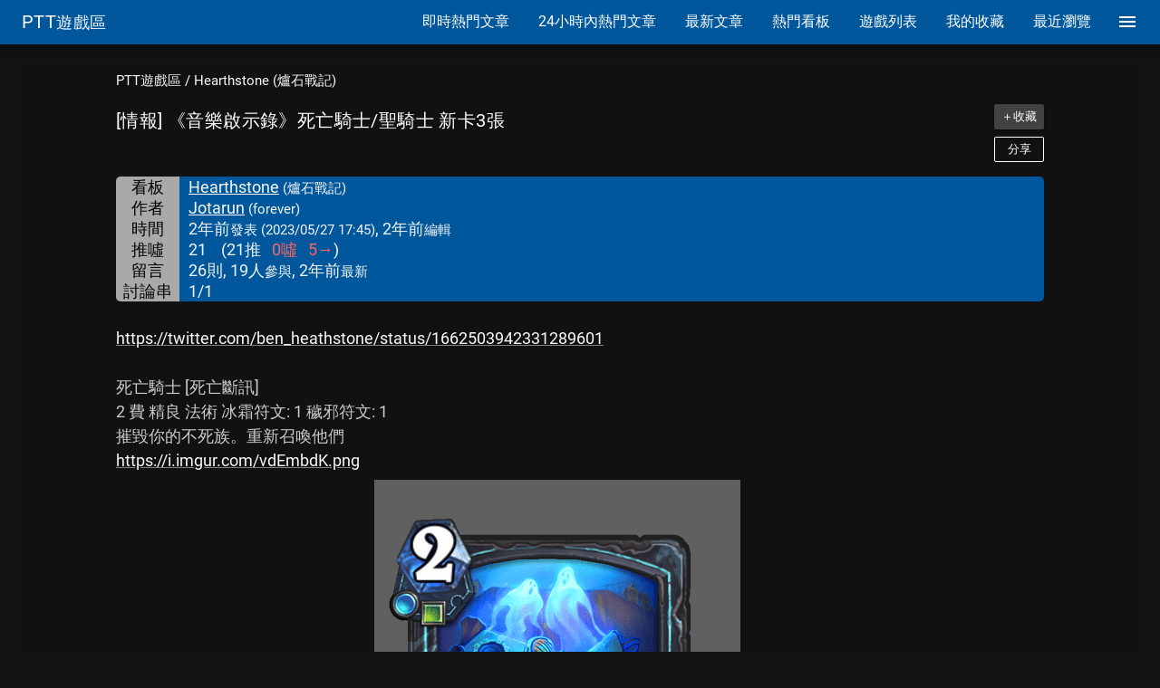

--- FILE ---
content_type: text/html; charset=utf-8
request_url: https://www.google.com/recaptcha/api2/aframe
body_size: 249
content:
<!DOCTYPE HTML><html><head><meta http-equiv="content-type" content="text/html; charset=UTF-8"></head><body><script nonce="F4Unrg9kjzdF-V6mbbxe4A">/** Anti-fraud and anti-abuse applications only. See google.com/recaptcha */ try{var clients={'sodar':'https://pagead2.googlesyndication.com/pagead/sodar?'};window.addEventListener("message",function(a){try{if(a.source===window.parent){var b=JSON.parse(a.data);var c=clients[b['id']];if(c){var d=document.createElement('img');d.src=c+b['params']+'&rc='+(localStorage.getItem("rc::a")?sessionStorage.getItem("rc::b"):"");window.document.body.appendChild(d);sessionStorage.setItem("rc::e",parseInt(sessionStorage.getItem("rc::e")||0)+1);localStorage.setItem("rc::h",'1768622727678');}}}catch(b){}});window.parent.postMessage("_grecaptcha_ready", "*");}catch(b){}</script></body></html>